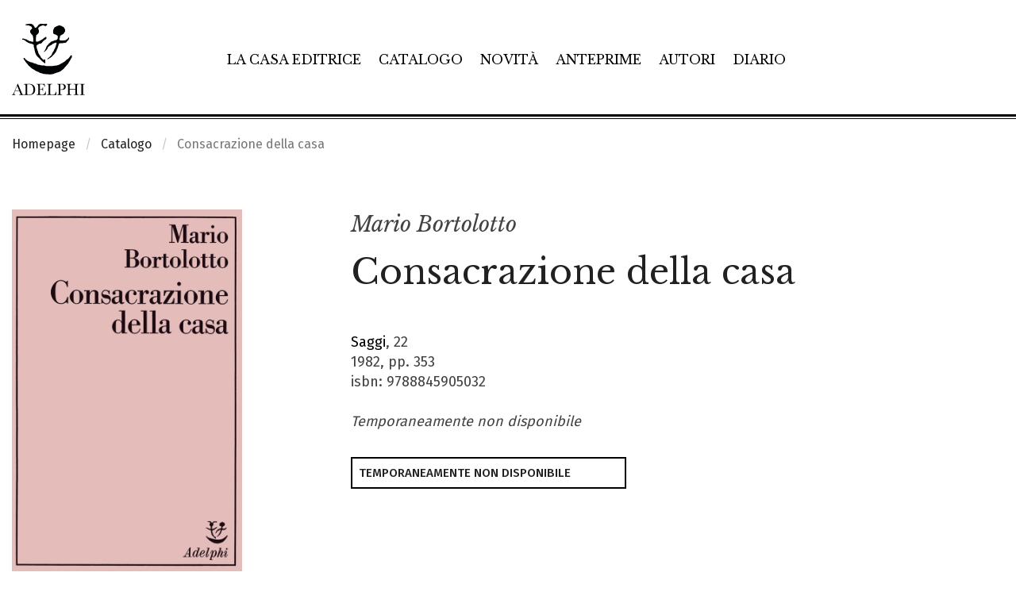

--- FILE ---
content_type: text/html; charset=UTF-8
request_url: https://www.adelphi.it/libro/9788845905032
body_size: 14162
content:
<!DOCTYPE HTML>
<html lang="it">
<!--
           .'\   /`.
         .'.-.`-'.-.`.
    ..._:   .-. .-.   :_...
  .'    '-.(o ) (o ).-'    `.
 :  _    _ _`~(_)~`_ _    _  :
:  /:   ' .-=_   _=-. `   ;\  :
:   :|-.._  '     `  _..-|:   :
 :   `:| |`:-:-.-:-:'| |:'   :
  `.   `.| | | | | | |.'   .'
    `.   `-:_| | |_:-'   .'
 v8.1  `-._   ````    _.-'
          ``-------''
-->
<head>
	<meta charset="utf-8">
	<meta http-equiv="x-ua-compatible" content="ie=edge">
	<meta name="viewport" content="width=device-width, initial-scale=1.0">
    <meta name="google-site-verification" content="4lnRSjLglAE5g1T1svSpKb7hPQnsbiKBGn_rS84fz9g" />

    <link rel="dns-prefetch" href="//cookieparty.eu">
    <link rel="dns-prefetch" href="//fonts.googleapis.com">
    <link rel="dns-prefetch" href="//cdn.frequenze.it">    

    <link rel="canonical" href="https://www.adelphi.it/libro/9788845905032" />


	<title>Consacrazione della casa - Mario Bortolotto</title>
    <!--CSS-->
    <link rel="preload" href="/assets/adelphi_it/cache/gettycms.min.merged.css?v=dedf8a0f330d0ba190c9eef719db6611" as="style">
<link rel="stylesheet" href="/assets/adelphi_it/cache/gettycms.min.merged.css?v=dedf8a0f330d0ba190c9eef719db6611">
<link rel="preload" href="https://fonts.frequenze.it/css2?family=Fira+Sans:wght@300;400;500&family=Libre+Baskerville:ital,wght@0,400;0,700;1,400&display=swap" as="style">
<link rel="stylesheet" href="https://fonts.frequenze.it/css2?family=Fira+Sans:wght@300;400;500&family=Libre+Baskerville:ital,wght@0,400;0,700;1,400&display=swap" media="all">
    <link rel="stylesheet" href="https://cdn.frequenze.it/live/fontawesome-6/css/all.min.css" media="all">
     
    <link rel="icon" href="/assets/adelphi_it/img/favicon.ico"/> 
    <link rel="icon" href="/assets/adelphi_it/img/favicon.png" type="image/png"/>
    <!-- js-->
    <link rel="preload" href="/assets/adelphi_it/cache/gettycms.min.merged.js?v=25786c83f3b033f717475c90f3326634" as="script"></script>
<script src="/assets/adelphi_it/cache/gettycms.min.merged.js?v=25786c83f3b033f717475c90f3326634"></script>
 
<!-- META -->
<meta name="title" content="Consacrazione della casa - Mario Bortolotto" />
<meta name="description" content="Questo libro è un’indagine sul teatro lirico articolata in una costellazione di undici saggi: in apertura, simbolicamente, incontriamo Wagner, nella sua opera-spartiacque, il Lohengrin, e poi, via via, Debussy, Schoenberg, Strawinsky, Strauss, Puccini, Janácek, Cajkovskij, Berg, Berlioz, analizzati ciascuno in una singola opera, mentre uno..." />
<meta property="og:site_name" content="Adelphi Edizioni" />
<meta property="og:locale" content="it_IT" />
<meta property="og:url" content="https://www.adelphi.it/libro/9788845905032" />
<meta property="og:type" content="article" />
<meta property="og:title" content="Consacrazione della casa - Mario Bortolotto" />
<meta property="og:description" content="Questo libro è un’indagine sul teatro lirico articolata in una costellazione di undici saggi: in apertura, simbolicamente, incontriamo Wagner, nella sua opera-spartiacque, il Lohengrin, e poi, via via, Debussy, Schoenberg, Strawinsky, Strauss, Puccini, Janácek, Cajkovskij, Berg, Berlioz, analizzati ciascuno in una singola opera, mentre uno..." />
<meta property="og:image" content="https://www.adelphi.it/spool/og__id81_w800__1x.jpg" />
<meta property="og:image:width" content="800" />
<meta property="og:image:height" content="1263" />
<meta name="twitter:card" content="summary_large_image" />
<meta name="twitter:title" content="Consacrazione della casa - Mario Bortolotto" />
<meta name="twitter:description" content="Questo libro è un’indagine sul teatro lirico articolata in una costellazione di undici saggi: in apertura, simbolicamente, incontriamo Wagner, nella sua opera-spartiacque, il Lohengrin, e poi, via via, Debussy, Schoenberg, Strawinsky, Strauss, Puccini, Janácek, Cajkovskij, Berg, Berlioz, analizzati ciascuno in una singola opera, mentre uno..." />
<meta name="twitter:image" content="https://www.adelphi.it/spool/og__id81_w800__1x.jpg" />

		<!-- mhzst -->
		<script>
		  var _paq = window._paq = window._paq || [];
		  _paq.push(['disableCookies']);
		  _paq.push(['trackPageView']);
		  _paq.push(['enableLinkTracking']);
		  (function() {
		    var u="https://stats.frequenze.it/analytics/";
		    _paq.push(['setTrackerUrl', u+'matomo.php']);
		    _paq.push(['setSiteId', '34623429']);
		    var d=document, g=d.createElement('script'), s=d.getElementsByTagName('script')[0];
		    g.async=true; g.src=u+'matomo.js'; s.parentNode.insertBefore(g,s);
		  })();
		</script>
		<!-- /mhzst --><!-- \being{cookieparty} -->
<link rel="stylesheet" href="https://www.cookieparty.eu/assets/css/cookieparty.min.css?v=24032519" type="text/css" />
<script type="text/javascript" src="https://www.cookieparty.eu/assets/js/cookieparty.min.js?v=24032519" cookieparty="skip"></script>
<script type="text/javascript" src="https://www.cookieparty.eu/assets/var/cookieparty.config.php?domain=adelphi.it&v=24032519" cookieparty="skip"></script>
<script type="text/javascript" cookieparty="skip">
cookieparty.config.loadscriptmode = "default";
cookieparty.init();
</script>
<!-- \end{cookieparty} -->
<script type="application/ld+json" cookieparty="skip">{
    "@context": "http://schema.org",
    "@type": "WebSite",
    "url": "https://www.adelphi.it",
    "name": "Adelphi Edizioni",
    "potentialAction": {
        "@type": "SearchAction",
        "target": "https://www.adelphi.it/catalogo/query?search%5Bq%5D={search_term_string}",
        "query-input": "required name=search_term_string"
    }
}</script>
<script type="application/ld+json" cookieparty="skip">{
    "@context": "http://schema.org",
    "@type": "Organization",
    "url": "https://www.adelphi.it/libro/9788845905032",
    "sameAs": [
        "https://www.adelphi.it",
        "https://www.instagram.com/adelphiedizioni/",
        "https://www.facebook.com/AdelphiEdizioni/",
        "https://x.com/adelphiedizioni",
        "https://www.youtube.com/user/AdelphiEdizioni"
    ],
    "address": "Via S. Giovanni sul Muro 14, 20121 Milano (MI)",
    "email": "&#119;&#101;&#98;&#109;&#97;&#115;&#116;&#101;&#114;&#64;&#97;&#100;&#101;&#108;&#112;&#104;&#105;&#46;&#105;&#116;",
    "logo": "https://www.adelphi.it/assets/adelphi_it/img/logo.png",
    "slogan": "Letteratura di ogni epoca e paese, saggi su filosofia, religione, culture dell'Asia, scienze, arti.",
    "name": "Adelphi Edizioni"
}</script>
<script type="application/ld+json" cookieparty="skip">{
    "@context": "https://schema.org",
    "@type": "WebPage",
    "url": "https://www.adelphi.it/libro/9788845905032",
    "mainEntity": {
        "@type": [
            "Book",
            "Product"
        ],
        "@id": "urn:isbn:9788845905032",
        "url": "https://www.adelphi.it/libro/9788845905032",
        "bookFormat": "https://schema.org/Paperback",
        "datePublished": "1982",
        "inLanguage": "it-IT",
        "image": "https://www.adelphi.it/spool/i__id81_mw600__1x.jpg",
        "name": "Consacrazione della casa",
        "numberOfPages": 353,
        "offers": {
            "@type": "Offer",
            "availability": "https://schema.org/OutOfStock",
            "price": "11.40",
            "priceCurrency": "EUR",
            "url": "https://www.adelphi.it/libro/9788845905032"
        },
        "publisher": {
            "@type": "Organization",
            "name": "Adelphi Edizioni"
        },
        "author": [
            {
                "@type": "Person",
                "name": "Mario Bortolotto"
            }
        ],
        "editor": [],
        "description": "Questo libro \u00e8 un\u2019indagine sul teatro lirico articolata in una costellazione di undici saggi: in apertura, simbolicamente, incontriamo Wagner, nella sua opera-spartiacque, il Lohengrin, e poi, via via, Debussy, Schoenberg, Strawinsky, Strauss, Puccini, Jan\u00e1cek, Cajkovskij, Berg, Berlioz, analizzati ciascuno in una singola opera, mentre uno...",
        "brand": "Adelphi Edizioni",
        "sku": "9788845905032",
        "mpn": "9788845905032",
        "gtin13": "9788845905032",
        "isbn": "9788845905032",
        "productID": "isbn:9788845905032"
    }
}</script>


</head>
<body id="the-body"><img src="/1x.jpg" srcset="/2x.jpg 2x" style="display:none" rel="https://github.com/andreaganduglia/dpr-detector" alt="" role="presentation"/>
<header class="debug-off">

<div id="menu-scroll-desktop" class="visibility-for-desktop">
	<nav class="nav-desktop visibility-for-desktop he_border_bottom" aria-label="Menù principale">
		<div class="grid-container">
		<div class="grid-x">
		<div class="cell small-12">
			<div class="nd_container">
				<div class="nd_logo">
					<a href="/">
						<img src="/assets/adelphi_it/img/logo.svg" class="logo" alt="Logo Adelphi Edizioni" id="l1">
					</a>
				</div>
				<div class="nd_menu">
					<ul class="he_inline" aria-label="Sezioni principali del sito">
					<li><a href="/la-casa-editrice">La casa editrice</a></li>
					<li><a href="/catalogo">Catalogo</a></li>
					<li><a href="/catalogo/novita">Novità</a></li>
					<li><a href="/catalogo/anteprime">Anteprime</a></li>
					<li><a href="/autori">Autori</a></li>
					<li><a href="/agenda/list">Diario</a></li>
					</ul>
				</div>
				<div class="nd_icons">
					<ul class="he_inline" aria-label="Funzioni relative a e-commerce e ricerca">
					<li><a href="javascript:void(0); shoppingRecapDisplay();" title="Visualizza il tuo carrello"><i class="fa-light fa-cart-shopping app-badge" data-appkey="cart-paper" data-appvalue=""></i></a></li>
					<li><a href="/profile/dashboard" title="Vai al tuo profilo"><i class="fa-light fa-user"></i></a></li>
					<li><a href="javascript:void(0);" onclick="searchGate();" title="Apri la ricerca"><i class="fa-light fa-magnifying-glass"></i></a></li>
					</ul>
				</div>
			</div>
		</div>
		</div>
		</div>
	</nav>
</div>

<div id="menu-scroll-mobile" class="visibility-for-mobile">
	<nav class="nav-mobile" aria-label="Menù principale in versione mobile">
		<div class="grid-container fluid">
			<div class="grid-x grid-margin-x small-margin-collapse">
				<div class="cell small-12">
					<div class="nm_container">
						<div class="nm_logo">
							<a href="/"><img src="/assets/adelphi_it/img/logo-mobile.svg" class="logo-mobile" alt="Logo Adelphi Edizioni" style="width: 8rem;"></a>
						</div>
						<div class="nm_icons">
							<ul class="he_inline" aria-label="Funzioni relative a e-commerce, ricerca e navigazione">
							<li><a href="/shopping/cart" title="Vai al tuo carrello"><i class="fa-light fa-cart-shopping app-badge" data-appkey="cart-paper" data-appvalue=""></i></a></li>
							<!--<li><a href="/profile/dashboard"><i class="fa-light fa-user"></i></a></li>-->
							<li><a href="javascript:void(0);" onclick="searchGateMobile();" title="Apri la ricerca"><i class="fa-light fa-magnifying-glass"></i></a></li>
							<li><a href="javascript:void(0);" onclick="GettyCMSMobileMenu.showmenu('#sidenav');" title="Mostra il menu di navigazione"><i class="fa-light fa-bars"></i></a></li>
							</ul>
						</div>
					</div>
				</div>
			</div>
		</div>
	</nav>
	<!-- menu mobile -->
	<div class="grid-x">
	<div class="small-12 cell">
		<nav id="sidenav" class="sidenav-mobile visibility-for-mobile" aria-label="Menu completo del sito"><ul><li class=""><a href="/la-casa-editrice" >La casa editrice</a></li><li class=""><a href="/catalogo" >Catalogo</a></li><li class=""><a href="/catalogo/novita" >Novità</a></li><li class=""><a href="/catalogo/anteprime" >Anteprime</a></li><li class=""><a href="/autori" >Autori</a></li><li class=""><a href="/catalogo/e-book" >E-book</a></li><li class=""><a href="/agenda/list" >Diario</a></li><li class=""><a href="/contatti" >Contatti</a></li><li><hr></li><li class="menu-li-icon"><a href="/profile/dashboard" ><i class="fal fa-user"></i><span class="hide-for-large">&nbsp;&nbsp;Il tuo profilo</span></a></li><li class=""><a href="/shopping/cart" ><i class="fal fa-shopping-cart app-badge" data-appkey="cart-paper" data-appvalue=""></i><span class="hide-for-large">&nbsp;&nbsp;Carrello</span></a></li></ul></nav>
	</div>
	</div>
	<!-- /menu mobile -->
</div>


</header>


<main id="themain">
<!-- <nav class="nav-breadcrumbs">
	<div class="grid-container">
		<div class="grid-x">
			<div class="small-12 cell">
				<ul class="breadcrumbs">
					<li><a href="/">Homepage</a></li>
					<li><a href="/catalogo/cerca">Catalogo</a></li>
					<li>Libro</li>
				</ul>
			</div>				
		</div>
	</div>		
</nav> -->


<nav class="nav-breadcrumbs" aria-label="Breadcrumbs">
	<div class="grid-container">
		<div class="grid-x">
			<div class="small-12 cell">
				<ul class="breadcrumbs">
<li class="first"><a href="/">Homepage</a></li>
<li class="second"><a href="/catalogo">Catalogo</a></li>
<li class="second">Consacrazione della casa</li>
</ul>			</div>				
		</div>
	</div>		
</nav>



<div class="grid-container" style="position:relative;">

<div class="bp-true-line grid-x grid-padding-x" >
<div class="small-12 medium-12 cell" rel="">
<div class="box box-type-html" >
	
	<div class="box-body">
		
<article class="box-book-gui-impressum">
<div class="grid-x grid-padding-x">
<div class="small-12 medium-4 large-3 cell">
<figure class="box-book-gui-impressum-cover">

<img src="/spool/coverpreview__id81_w25_q1__1x.jpg" data-src="/spool/i__id81_mw1000__1x.jpg" alt="Copertina del volume: Consacrazione della casa" class="cover cover-same-w lazy" width="100%">


</figure>
<div class="box-book-gui-impressum-actions">
<button class="bp-button bp-upclass-none"   style="" data-key="wishlist-button-147" data-value="147" data-role="wishlist-button" type="button" role="button">
<div class="bp-button-type-cart bp-button-type-cart-small bp-button-icon-dx bp-button-label-flat" aria-label="Aggiungi alla wishlist">
<i class="fa-light fa-heart" aria-hidden="true"></i>
<span class="bp-button-label">
<span class="show-for-large">Aggiungi alla wishlist</span>
<span class="show-for-medium-only" aria-hidden="true">Aggiungi alla wishlist</span>
<span class="show-for-small-only" aria-hidden="true">Aggiungi alla wishlist</span>
</span>
</div></button> <button class="bp-button bp-upclass-none" onclick="shareTrigger();"  style="" data-key="share-button-147" data-value="147" data-role="share-button" type="button" role="button">
<div class="bp-button-type-cart bp-button-type-cart-small bp-button-icon-dx bp-button-label-flat" aria-label="Condividi">
<i class="fa-light fa-share-nodes" aria-hidden="true"></i>
<span class="bp-button-label">
<span class="show-for-large">Condividi</span>
<span class="show-for-medium-only" aria-hidden="true">Condividi</span>
<span class="show-for-small-only" aria-hidden="true">Condividi</span>
</span>
</div></button>
</div>
</div>
<div class="cell small-12 medium-8 large-7 large-offset-1">
<div class="box-book-gui-impressum-head">
<h3 class="he-book-author"><a href="/catalogo/autore/173/mario-bortolotto">Mario Bortolotto</a></h3>
<div class="he-book-title">
<h1>Consacrazione della casa</h1>

</div>
<!-- <p class="he-book-shorttext">Questo libro &#232; un&#8217;indagine sul teatro lirico articolata in una costellazione di undici saggi: in apertura, simbolicamente, incontriamo Wagner, nella sua opera-spartiacque, il Lohengrin, e poi, via via, Debussy, Schoenberg, Strawinsky, Strauss, Puccini, Jan&#225;cek, Cajkovskij, Berg, Berlioz, analizzati ciascuno in una singola opera, mentre uno...</p> -->
<div class="book-impressum-data">





<a href="/catalogo/collana/7">Saggi</a>, 22<br>
1982, pp. 353<br>
isbn: 9788845905032<br>
<br>
<div class="book-impressum-price"><span class="stage">Temporaneamente non disponibile</span></div>
</div>
</div>
<div class="box-book-gui-impressum-shopline">

<button class="bp-button bp-upclass-fluid bp-upclass-bigger"   style="" data-key="" data-value="" data-role="" type="button" role="button">
<div class="bp-button-type-cart bp-button-type-cart-off bp-button-icon-dx bp-button-label-sx" aria-label="Temporaneamente non disponibile">
<i class="fa-light fa-books" aria-hidden="true"></i>
<span class="bp-button-label">
<span class="show-for-large">Temporaneamente non disponibile</span>
<span class="show-for-medium-only" aria-hidden="true">Temporaneamente non disponibile</span>
<span class="show-for-small-only" aria-hidden="true">Temporaneamente non disponibile</span>
</span>
</div></button>
</div>

</div>
</div>
</article>





<div class="share">

    <a data-fancybox data-src="#a2a_menu_container_frame" id="social_inline" style="display: none;">Inline</a>

    <div id="a2a_menu_container_frame" style="display: none; max-width: 600px; padding:10px; background: white; font-size: 13px; border-radius: 5px;">
    <p style="font-weight: 600; font-size: 1rem; text-transform: uppercase;"><span class="share_title">Condividi</span></p>
    <div id="a2a_menu_container"></div>
    </div>

    <style type="text/css">
        #a2apage_show_more_less { display: none; }
        .a2a_menu, .a2a_menu_find_container { 
            border-radius: 0 !important; width: calc(100% - 2px); 
            text-align: center;
        }
        .a2a_wide a { 
            text-align: left;
        }
        #a2a_menu_container_frame > p > span.share_title {
            font-size: 13px;
        }
    </style>                            
    <script>
    var a2a_config = a2a_config || {};
    a2a_config.onclick = 1;
    a2a_config.locale = "it";
    a2a_config.num_services = 9;
    a2a_config.icon_color = "#000";
    a2a_config.color_bg = "FFFFFF";
    a2a_config.color_main = "FFFFFF";
    a2a_config.color_border = "white";
    a2a_config.color_link_text = "00000";
    a2a_config.color_link_text_hover = "black";
    a2a_config.prioritize = ["facebook", "twitter", "whatsapp", "pinterest", "copy_link", "email"];
    a2a_config.orientation = "down";
    a2a_config.show_menu = {
        position: "relative",
        top: "0px",
        left: "0px"
    };
    </script>
    <script async src="https://proxy.frequenze.it/addtoany/menu/page.js" cookieparty="skip"></script>
</div>


	</div>
	<div class="box-foot"></div>
	<div class="box-engine"></div>
</div>
</div>
</div>
<div class="bp-true-line grid-x grid-padding-x" >
<div class="small-12 medium-12 large-3 cell small-order-2 medium-order-2 large-order-1 cell" rel="">
<div class="box box-type-html book-gui-element book-gui-topics" >
	
	<div class="box-head">
		<div class="box-head-label">
    		
    		<span>TEMI</span>
		</div>
		
	</div>
	
	<div class="box-body">
		
<ul class="book-gui-data">
<li><a href="/catalogo/tema/43"><i class="fa-regular fa-chevron-right"></i> &nbsp; Musica</a></li>
</ul>

	</div>
	<div class="box-foot"></div>
	<div class="box-engine"></div>
</div>
</div>
<div class="small-12 medium-12 large-8 large-offset-1 cell small-order-1 medium-order-1 large-order-2 cell" rel="">
<div class="box box-type-html book-gui-element book-gui-abstract" >
	
	<div class="box-head">
		<div class="box-head-label">
    		
    		<span>SINOSSI</span>
		</div>
		
	</div>
	
	<div class="box-body">
		
<p> Questo libro &#232; un&#8217;indagine sul teatro lirico articolata in una costellazione di undici saggi: in apertura, simbolicamente, incontriamo Wagner, nella sua opera-spartiacque, il <i>Lohengrin</i>, e poi, via via, Debussy, Schoenberg, Strawinsky, Strauss, Puccini, Jan&#225;cek, Cajkovskij, Berg, Berlioz, analizzati ciascuno in una singola opera, mentre uno scintillante <i>a parte</i> &#232; dedicato alle vicende dell&#8217;operetta. Questi saggi non comunicano certo fra loro come altrettante tappe di lineare decorso storico. Ma, risuonando l&#8217;uno con l&#8217;altro, essi rimandano a una &#171;filosofia della musica moderna&#187; ben decisa a sfuggire alle roventi tenaglie della dialettica adorniana, pur nell&#8217;omaggio al maestro ineguagliato del pensiero musicale. Nella visione di Bortolotto, il dramma musicale moderno, irrevocabilmente annunciato dal cigno di <i>Lohengrin</i>, si dispiega s&#236; in un ventaglio di forme spesso incompatibili, ma ogni volta accenna a un&#8217;origine comune: la <i>Romantik</i> tedesca, qui intesa come il luogo geometrico della musica stessa nella sua improbabile, effimera e sublime epifania occidentale. Ed &#232; questo il luogo che non pu&#242; (n&#233; vuole) raggiungere il melodramma italiano, cui viene qui magistralmente sottratto Puccini, in quanto gi&#224; contagiato, nelle sottigliezze e nelle malie della sua orchestra, dall&#8217;<i>animico</i>. &#200; la <i>Seele</i>, infatti, l&#8217;anima romantica, la psiche dilagante nel cromatismo il presupposto non solo della pi&#249; rigorosa ricerca sul linguaggio (come si dimostra da Schubert a Webern), ma di una torsione definitiva della musica verso una sacra penombra che il melodramma, chiuso nella rappresentazione canonica degli affetti, non poteva conoscere. Gi&#224; in <i>Fase seconda</i> Bortolotto aveva tracciato una linea della &#171;nuova musica&#187; che, ancora una volta in contrasto con Adorno, partiva da Debussy per giungere a Stockhausen e alla scuola americana. In questo libro si torna invece, da una parte, alle radici del &#171;moderno&#187;, &#8211; e dall&#8217;altra si affronta il rapporto della musica con ci&#242; che la contamina, quale un fantomatico &#171;altro da s&#233;&#187;: l&#8217;azione teatrale. E qui i percorsi si sovrappongono in tropicale rigoglio. Qui, con l&#8217;implacabile <i>machete</i> di un&#8217;analisi che ogni volta nasce dalle cellule musicali, Bortolotto si apre una &#171;via regale&#187; che ci impone di guardare a tutta la musica moderna in una prospettiva radicalmente mutata. Non poche saranno le sorprese: due compositori apparentemente agli antipodi, come Strauss e Strawinsky, svelano occulte affinit&#224; nella pratica del &#171;metacomporre&#187;; Cajkovskij e Puccini vengono rivendicati, contro le stolte condanne della loro eccessiva piacevolezza; Berlioz appare come primo messaggero delle veggenze e delle fragilit&#224; dell&#8217;avanguardia; in Jan&#225;cek si ravvisa l&#8217;opera nefasta dei Buoni Sentimenti nel tessuto musicale; e su tutto si libra il fantasma di <i>Lulu</i>, labile e perfetto compimento di un&#8217;impossibilit&#224;: un&#8217;opera moderna.<br> </p>

	</div>
	<div class="box-foot"></div>
	<div class="box-engine"></div>
</div>
</div>
</div>
<div class="bp-true-line grid-x grid-padding-x" data-equalizer="1e1414e4-35fe-4aa4-8d78-d13b06d362de" >
<div class="small-12 medium-12 cell" rel="1e1414e4-35fe-4aa4-8d78-d13b06d362de">
<div class="box box-type-grid box-mobile-no-margin" data-equalizer-watch="1e1414e4-35fe-4aa4-8d78-d13b06d362de" data-equalize-on-stack="false">
	
	<div class="box-head">
		<div class="box-head-label">
    		
    		<span>Volumi dello stesso autore</span>
		</div>
		<div class="box-head-action"><div class="box-head-action-link"><a href="/catalogo/autore/173">Vedi tutti&nbsp;&nbsp;<i class="fal fa-arrow-right"></i></a></div>

</div>
	</div>
	
	<div class="box-body">
		<div class="box-grid">
	
	
	
	
	<div class="box-grid-body">
<div class="grid-x grid-padding-x small-up-1 medium-up-1 large-up-1" >
<div class="cell" rel="12">
<div class="box box-type-book-line box-grid-item box-grid-item-firstline" >
	
	<div class="box-body">
		<article class="box-book-line">
	<div class="box-book-line-container">
		<div class="box-book-line-row box-book-line-figure">
			<div class="box-book-line-row box-book-line-content">
				<div class="box-book-line-svg">
					<div class="grid-x grid-padding-x">
						<div class="small-12 medium-3 large-2 cell">
							<figure style="background-color: #bce0d666;">
								<a href="/libro/9788845932465">
									<!-- /spool/coverpreview__id7548_w25_q1__1x.jpg -->
									<img src="/spool/i__id7548_mw300_q1__1x.jpg" data-src="/spool/i__id7548_mw300__1x.jpg" alt="Copertina del volume: Il viandante musicale" class="cover cover-same-w lazy" style="width: auto">
								</a>
							</figure>
						</div>
						<div class="auto cell">
							<div class="box-book-line-text">
								<div class="box-book-line-title">
									<div class="book-author he-book-author">Mario Bortolotto</div>
									<h1 class="book-title he-book-title"><a href="/libro/9788845932465" class="lst">Il viandante musicale</a></h1>
								</div>	
								<div class="box-book-line-abstract he-book-short-text show-for-medium">
									
									<em>Un viaggio attraverso la musica, dai romantici a oggi, in una nuova, indispensabile raccolta di saggi, articoli e interviste.</em>
									
									
								</div>
								<div class="box-book-line-info">
								<div class="show-for-medium">
								
								Cura editoriale di Jacopo Pellegrini e Roberto Colajanni
								</div>
								<div class="box-book-line-info-mobile show-for-small-only">
								Saggi. Nuova serie, 80<br>
								2018 / pp. 517 / <span class="price"><span class="price-strike">&euro; 32,00</span>&nbsp;&nbsp;<span class="sale">&euro; 30,40</span></span>

								
									<button class="bp-button bp-upclass-none" style="" onclick="add2cart(this, 7206);">
										<div class="bp-button-type-cart bp-button-type-cart-small bp-button-icon-dx bp-button-label-flat" aria-label="Aggiungi al carrello">
										<i class="fa-light fa-cart-plus" aria-hidden="true"></i>
										<span class="bp-button-label">
											
											<span class="show-for-large">Aggiungi al carrello</span>
											<span class="show-for-medium-only" aria-hidden="true">Aggiungi al carrello</span>
											<span class="show-for-small-only" aria-hidden="true">Aggiungi al carrello</span>
											
											
										</span>
										</div>
									</button>
								

								</div>
								</div>									
							</div>
						</div>
						<div class="show-for-large medium-4 large-3 cell">
							<div class="box-book-line-sideinfo-current-edition">
							Saggi. Nuova serie, 80<br>
							2018 / pp. 517 / <span class="price"><span class="price-strike">&euro; 32,00</span>&nbsp;&nbsp;<span class="sale">&euro; 30,40</span></span>

							
								<button class="bp-button bp-upclass-full" style="" onclick="add2cart(this, 7206);">
									<div class="bp-button-type-cart bp-button-type-cart-negative bp-button-icon-dx bp-button-label-sx">
									<i class="fa-light fa-cart-plus" aria-hidden="true"></i>
									<span class="bp-button-label">
										
										<span class="show-for-large">Aggiungi al carrello</span>
										<span class="show-for-medium-only" aria-hidden="true">Aggiungi al carrello</span>
										<span class="show-for-small-only" aria-hidden="true">Aggiungi al carrello</span>
										
										
									</span>
									</div>
								</button>
							

							</div>

							
							<div class="box-book-line-sideinfo">
								<div class="box-book-line-sideinfo-title">Altre edizioni</div>
								<ul class="box-book-line-sideinfo-editions">
									
										<li>
											<strong><a href="/libro/9788845980183" title="Vai alla scheda volume 9788845932465">Adelphi eBook</a></strong><br>
											2018 / pp. 517 / <span class="price">&euro; 14,99</span>
										</li>
										
										
										
										
																																				
								</ul>
							</div>
														
						</div>						
					</div>	
				</div>
			</div>	
		</div>	
	</div>		
</article>
	</div>
	<div class="box-foot"></div>
	<div class="box-engine"></div>
</div>
</div>
<div class="cell" rel="12">
<div class="box box-type-book-line box-grid-item" >
	
	<div class="box-body">
		<article class="box-book-line">
	<div class="box-book-line-container">
		<div class="box-book-line-row box-book-line-figure">
			<div class="box-book-line-row box-book-line-content">
				<div class="box-book-line-svg">
					<div class="grid-x grid-padding-x">
						<div class="small-12 medium-3 large-2 cell">
							<figure style="background-color: #63668566;">
								<a href="/libro/9788845927782">
									<!-- /spool/coverpreview__id3102_w25_q1__1x.jpg -->
									<img src="/spool/i__id3102_mw300_q1__1x.jpg" data-src="/spool/i__id3102_mw300__1x.jpg" alt="Copertina del volume: Fogli multicolori" class="cover cover-same-w lazy" style="width: auto">
								</a>
							</figure>
						</div>
						<div class="auto cell">
							<div class="box-book-line-text">
								<div class="box-book-line-title">
									<div class="book-author he-book-author">Mario Bortolotto</div>
									<h1 class="book-title he-book-title"><a href="/libro/9788845927782" class="lst">Fogli multicolori</a></h1>
								</div>	
								<div class="box-book-line-abstract he-book-short-text show-for-medium">
									
									
									<span class="short_abstract">Nuovo invito a un attraversamento della musica per aspera ad astra, Fogli multicolori raccoglie una vasta scelta degli articoli che nel corso di questi ultimi anni sono andati depositandosi sulle pagine di un quotidiano. Schoenberg, Strauss, Schumann, Stockhausen, Mahler, Debussy, Monteverdi, Strawinsky, Bart&oacute;k, Jan&aacute;&#269;ek, Ives, Ligeti: sono...</span>
									
								</div>
								<div class="box-book-line-info">
								<div class="show-for-medium">
								
								
								</div>
								<div class="box-book-line-info-mobile show-for-small-only">
								Saggi. Nuova serie, 69<br>
								2013 / pp. 377 / <span class="price"><span class="price-strike">&euro; 30,00</span>&nbsp;&nbsp;<span class="sale">&euro; 28,50</span></span>

								
									<button class="bp-button bp-upclass-none" style="" onclick="add2cart(this, 6057);">
										<div class="bp-button-type-cart bp-button-type-cart-small bp-button-icon-dx bp-button-label-flat" aria-label="Aggiungi al carrello">
										<i class="fa-light fa-cart-plus" aria-hidden="true"></i>
										<span class="bp-button-label">
											
											<span class="show-for-large">Aggiungi al carrello</span>
											<span class="show-for-medium-only" aria-hidden="true">Aggiungi al carrello</span>
											<span class="show-for-small-only" aria-hidden="true">Aggiungi al carrello</span>
											
											
										</span>
										</div>
									</button>
								

								</div>
								</div>									
							</div>
						</div>
						<div class="show-for-large medium-4 large-3 cell">
							<div class="box-book-line-sideinfo-current-edition">
							Saggi. Nuova serie, 69<br>
							2013 / pp. 377 / <span class="price"><span class="price-strike">&euro; 30,00</span>&nbsp;&nbsp;<span class="sale">&euro; 28,50</span></span>

							
								<button class="bp-button bp-upclass-full" style="" onclick="add2cart(this, 6057);">
									<div class="bp-button-type-cart bp-button-type-cart-negative bp-button-icon-dx bp-button-label-sx">
									<i class="fa-light fa-cart-plus" aria-hidden="true"></i>
									<span class="bp-button-label">
										
										<span class="show-for-large">Aggiungi al carrello</span>
										<span class="show-for-medium-only" aria-hidden="true">Aggiungi al carrello</span>
										<span class="show-for-small-only" aria-hidden="true">Aggiungi al carrello</span>
										
										
									</span>
									</div>
								</button>
							

							</div>

							
							<div class="box-book-line-sideinfo">
								<div class="box-book-line-sideinfo-title">Altre edizioni</div>
								<ul class="box-book-line-sideinfo-editions">
									
										<li>
											<strong><a href="/libro/9788845984167" title="Vai alla scheda volume 9788845927782">Adelphi eBook</a></strong><br>
											2021 / pp. 377 / <span class="price">&euro; 14,99</span>
										</li>
										
										
										
										
																																				
								</ul>
							</div>
														
						</div>						
					</div>	
				</div>
			</div>	
		</div>	
	</div>		
</article>
	</div>
	<div class="box-foot"></div>
	<div class="box-engine"></div>
</div>
</div>
<div class="cell" rel="12">
<div class="box box-type-book-line box-grid-item" >
	
	<div class="box-body">
		<article class="box-book-line">
	<div class="box-book-line-container">
		<div class="box-book-line-row box-book-line-figure">
			<div class="box-book-line-row box-book-line-content">
				<div class="box-book-line-svg">
					<div class="grid-x grid-padding-x">
						<div class="small-12 medium-3 large-2 cell">
							<figure style="background-color: #8b0f4d66;">
								<a href="/libro/9788845924972">
									<!-- /spool/coverpreview__id1980_w25_q1__1x.jpg -->
									<img src="/spool/i__id1980_mw300_q1__1x.jpg" data-src="/spool/i__id1980_mw300__1x.jpg" alt="Copertina del volume: Corrispondenze" class="cover cover-same-w lazy" style="width: auto">
								</a>
							</figure>
						</div>
						<div class="auto cell">
							<div class="box-book-line-text">
								<div class="box-book-line-title">
									<div class="book-author he-book-author">Mario Bortolotto</div>
									<h1 class="book-title he-book-title"><a href="/libro/9788845924972" class="lst">Corrispondenze</a></h1>
								</div>	
								<div class="box-book-line-abstract he-book-short-text show-for-medium">
									
									
									<span class="short_abstract">Un Mozart assai meno apollineo di come viene solitamente dipinto, un Mendelssohn tragico e moderno e un Verdi anziano, saturo di vitalit&agrave; e contraddizioni; una lettera al &laquo;cavaliere Gluck&raquo;, l&#146;intervista che Brahms decise di rilasciare in esclusiva ai posteri e le feroci critiche di Hindemith e Strawinsky allo &laquo;spaventoso gigante&raquo;...</span>
									
								</div>
								<div class="box-book-line-info">
								<div class="show-for-medium">
								
								
								</div>
								<div class="box-book-line-info-mobile show-for-small-only">
								Saggi. Nuova serie, 65<br>
								2010 / pp. 511 / <span class="price"><span class="price-strike">&euro; 36,00</span>&nbsp;&nbsp;<span class="sale">&euro; 34,20</span></span>

								
									<button class="bp-button bp-upclass-none" style="" onclick="add2cart(this, 5080);">
										<div class="bp-button-type-cart bp-button-type-cart-small bp-button-icon-dx bp-button-label-flat" aria-label="Aggiungi al carrello">
										<i class="fa-light fa-cart-plus" aria-hidden="true"></i>
										<span class="bp-button-label">
											
											<span class="show-for-large">Aggiungi al carrello</span>
											<span class="show-for-medium-only" aria-hidden="true">Aggiungi al carrello</span>
											<span class="show-for-small-only" aria-hidden="true">Aggiungi al carrello</span>
											
											
										</span>
										</div>
									</button>
								

								</div>
								</div>									
							</div>
						</div>
						<div class="show-for-large medium-4 large-3 cell">
							<div class="box-book-line-sideinfo-current-edition">
							Saggi. Nuova serie, 65<br>
							2010 / pp. 511 / <span class="price"><span class="price-strike">&euro; 36,00</span>&nbsp;&nbsp;<span class="sale">&euro; 34,20</span></span>

							
								<button class="bp-button bp-upclass-full" style="" onclick="add2cart(this, 5080);">
									<div class="bp-button-type-cart bp-button-type-cart-negative bp-button-icon-dx bp-button-label-sx">
									<i class="fa-light fa-cart-plus" aria-hidden="true"></i>
									<span class="bp-button-label">
										
										<span class="show-for-large">Aggiungi al carrello</span>
										<span class="show-for-medium-only" aria-hidden="true">Aggiungi al carrello</span>
										<span class="show-for-small-only" aria-hidden="true">Aggiungi al carrello</span>
										
										
									</span>
									</div>
								</button>
							

							</div>

							
							<div class="box-book-line-sideinfo">
								<div class="box-book-line-sideinfo-title">Altre edizioni</div>
								<ul class="box-book-line-sideinfo-editions">
									
										<li>
											<strong><a href="/libro/9788845987519" title="Vai alla scheda volume 9788845924972">Adelphi eBook</a></strong><br>
											2024 / pp. 511 / <span class="price">&euro; 18,99</span>
										</li>
										
										
										
										
																																				
								</ul>
							</div>
														
						</div>						
					</div>	
				</div>
			</div>	
		</div>	
	</div>		
</article>
	</div>
	<div class="box-foot"></div>
	<div class="box-engine"></div>
</div>
</div>
<div class="cell" rel="12">
<div class="box box-type-book-line box-grid-item box-grid-item-lastline" >
	
	<div class="box-body">
		<article class="box-book-line">
	<div class="box-book-line-container">
		<div class="box-book-line-row box-book-line-figure">
			<div class="box-book-line-row box-book-line-content">
				<div class="box-book-line-svg">
					<div class="grid-x grid-padding-x">
						<div class="small-12 medium-3 large-2 cell">
							<figure style="background-color: #b4a0c366;">
								<a href="/libro/9788845922893">
									<!-- /spool/coverpreview__id1493_w25_q1__1x.jpg -->
									<img src="/spool/i__id1493_mw300_q1__1x.jpg" data-src="/spool/i__id1493_mw300__1x.jpg" alt="Copertina del volume: Fase seconda" class="cover cover-same-w lazy" style="width: auto">
								</a>
							</figure>
						</div>
						<div class="auto cell">
							<div class="box-book-line-text">
								<div class="box-book-line-title">
									<div class="book-author he-book-author">Mario Bortolotto</div>
									<h1 class="book-title he-book-title"><a href="/libro/9788845922893" class="lst">Fase seconda</a></h1>
								</div>	
								<div class="box-book-line-abstract he-book-short-text show-for-medium">
									
									
									<span class="short_abstract">Ci fu un&#146;epoca &#150; una breve epoca, dal 1946 al 1964 se si prendono come estremi la Sonatine di Boulez e Momente di Stockhausen &#150; in cui il cielo della musica fu attraversato da una meteora detta nuova musica. Era un modo di comporre che dichiarava di porsi oltre Webern, quindi di l&agrave; dal punto pi&ugrave; arrischiato che la musica aveva...</span>
									
								</div>
								<div class="box-book-line-info">
								<div class="show-for-medium">
								
								
								</div>
								<div class="box-book-line-info-mobile show-for-small-only">
								Saggi. Nuova serie, 58<br>
								2008 / pp. 382 / <span class="price"><span class="price-strike">&euro; 38,00</span>&nbsp;&nbsp;<span class="sale">&euro; 36,10</span></span>

								
									<button class="bp-button bp-upclass-none" style="" onclick="add2cart(this, 4134);">
										<div class="bp-button-type-cart bp-button-type-cart-small bp-button-icon-dx bp-button-label-flat" aria-label="Aggiungi al carrello">
										<i class="fa-light fa-cart-plus" aria-hidden="true"></i>
										<span class="bp-button-label">
											
											<span class="show-for-large">Aggiungi al carrello</span>
											<span class="show-for-medium-only" aria-hidden="true">Aggiungi al carrello</span>
											<span class="show-for-small-only" aria-hidden="true">Aggiungi al carrello</span>
											
											
										</span>
										</div>
									</button>
								

								</div>
								</div>									
							</div>
						</div>
						<div class="show-for-large medium-4 large-3 cell">
							<div class="box-book-line-sideinfo-current-edition">
							Saggi. Nuova serie, 58<br>
							2008 / pp. 382 / <span class="price"><span class="price-strike">&euro; 38,00</span>&nbsp;&nbsp;<span class="sale">&euro; 36,10</span></span>

							
								<button class="bp-button bp-upclass-full" style="" onclick="add2cart(this, 4134);">
									<div class="bp-button-type-cart bp-button-type-cart-negative bp-button-icon-dx bp-button-label-sx">
									<i class="fa-light fa-cart-plus" aria-hidden="true"></i>
									<span class="bp-button-label">
										
										<span class="show-for-large">Aggiungi al carrello</span>
										<span class="show-for-medium-only" aria-hidden="true">Aggiungi al carrello</span>
										<span class="show-for-small-only" aria-hidden="true">Aggiungi al carrello</span>
										
										
									</span>
									</div>
								</button>
							

							</div>

														
						</div>						
					</div>	
				</div>
			</div>	
		</div>	
	</div>		
</article>
	</div>
	<div class="box-foot"></div>
	<div class="box-engine"></div>
</div>
</div>
</div></div>
	
</div>
	</div>
	<div class="box-foot"></div>
	<div class="box-engine"></div>
</div>
</div>
</div>
<div class="bp-true-line grid-x grid-padding-x" data-equalizer="6bd9d323-c64d-4ab3-8f1d-a8310479f56b" >
<div class="small-12 medium-12 cell" rel="6bd9d323-c64d-4ab3-8f1d-a8310479f56b">
<div class="box box-type-html box-mobile-no-margin" data-equalizer-watch="6bd9d323-c64d-4ab3-8f1d-a8310479f56b" data-equalize-on-stack="false">
	
	<div class="box-head">
		<div class="box-head-label">
    		
    		<span>Ti potrebbe interessare</span>
		</div>
		
	</div>
	
	<div class="box-body">
		
<div class="hgrid"><div class="hgrid-line hgrid-line-3">
    <div class="hgrid-group">
        <div class="hgrid-item thebox-id-2236" style="" data-nosnippet><a href="/libro/9788845940613" >
<article class="hgrid-split">

<div class="hgrid-item-head">
<img data-original="/spool/i__id15196_mw624__1x.jpg" class="lazy img-responsive" src="/spool/i__id15196_mw624_q90__1x.jpg" style="display: block;" alt="">
</div>


<div class="hgrid-item-body" style="color: #ffffff; background-color: #1d4ba9;">
<div class="hgrid-item-body-author">Emanuel Schikaneder</div>
<div class="hgrid-item-body-title"style="font-size: 1.5438em; text-transform: uppercase;">Il flauto magico</div>
<div class="hgrid-item-body-abstract"style="font-size: 1em;">&#171;Il flauto magico &#232; una favola per bambini, e una parabola destinata alle creature
angeliche, che attraversano l&#8217;oscurit&#224; e la luce tenendo nella mano un ramo di palma&#187; (Pietro Citati).</div>
</div>

</article>

</a></div>

<div class="hgrid-item thebox-id-2152" style="" data-nosnippet><a href="/libro/9788845939914" >
<article class="hgrid-split">

<div class="hgrid-item-head">
<img data-original="/spool/i__id14762_mw624__1x.jpg" class="lazy img-responsive" src="/spool/i__id14762_mw624_q90__1x.jpg" style="display: block;" alt="">
</div>


<div class="hgrid-item-body" style="color: #000000; background-color: #ffdb60;">
<div class="hgrid-item-body-author">Nicolas Slonimsky</div>
<div class="hgrid-item-body-title"style="font-size: 1.5438em; text-transform: uppercase;">Invettive musicali</div>
<div class="hgrid-item-body-abstract">«Un ingegno folgorante ... Straordinario. Un vero personaggio»<br>(Frank Zappa).</div>
</div>

</article>

</a></div>

<div class="hgrid-item thebox-id-1944" style="" data-nosnippet><a href="/libro/9788845938450" >
<article class="hgrid-split">

<div class="hgrid-item-head">
<img data-original="/spool/i__id13453_mw624__1x.jpg" class="lazy img-responsive" src="/spool/i__id13453_mw624_q90__1x.jpg" style="display: block;" alt="">
</div>


<div class="hgrid-item-body" style="color: #000000; background-color: #e38828;">
<div class="hgrid-item-body-author">Igor&#8217; Stravinskij, Robert Craft</div>
<div class="hgrid-item-body-title">Ricordi e commenti</div>
<div class="hgrid-item-body-abstract">Vita, incontri, pensieri del grande <em>sorcier</em> del Novecento musicale.</div>
</div>

</article>

</a></div>

    </div>
</div>
<div class="hgrid-line hgrid-line-3">
    <div class="hgrid-group">
        <div class="hgrid-item" style="" data-nosnippet><a href="/libro/9788845936180" >
<article class="hgrid-split">

<div class="hgrid-item-head">
<img data-original="/spool/i__id10307_mw624__1x.jpg" class="lazy img-responsive" src="/spool/i__id10307_mw624_q90__1x.jpg" style="display: block;" alt="">
</div>


<div class="hgrid-item-body" style="color: #000000; background-color: #f2e1f2;">
<div class="hgrid-item-body-author">Ramón Andrés</div>
<div class="hgrid-item-body-title"style="font-size: 1.3224em; text-transform: uppercase;">Il mondo nell'orecchio</div>
<div class="hgrid-item-body-abstract"style="font-size: 1.125em;">La musica come intermediaria celeste, abissale «frammento delle nostre origini», motore armonico della convivenza, voce che «placa e compone la tempesta cosmica».</div>
</div>

</article>

</a></div>

<div class="hgrid-item" style="" data-nosnippet><a href="/libro/9788845935107" >
<article class="hgrid-split">

<div class="hgrid-item-head">
<img data-original="/spool/i__id9807_mw624__1x.jpg" class="lazy img-responsive" src="/spool/i__id9807_mw624_q90__1x.jpg" style="display: block;" alt="">
</div>


<div class="hgrid-item-body" style="color: #ffffff; background-color: #e4001a;">
<div class="hgrid-item-body-author">Jorge Luis Borges</div>
<div class="hgrid-item-body-title">Per le sei corde</div>
<div class="hgrid-item-body-abstract"><em>Cuchilleros </em>dall’«imperterrito coraggio», votati alla «danza del coltello»: la milonga secondo Borges.</div>
</div>

</article>

</a></div>

<div class="hgrid-item" style="" data-nosnippet><a href="/libro/9788845932816" >
<article class="hgrid-split">

<div class="hgrid-item-head">
<img data-original="/spool/i__id8475_mw624__1x.jpg" class="lazy img-responsive" src="/spool/i__id8475_mw624_q90__1x.jpg" style="display: block;" alt="">
</div>


<div class="hgrid-item-body" style="color: #ffffff; background-color: #e2000d;">
<div class="hgrid-item-body-author"style="color:#000;">Jorge Luis Borges</div>
<div class="hgrid-item-body-title"style="font-size: 1.5438em; text-transform: uppercase;">Il tango</div>
<div class="hgrid-item-body-abstract"style="color:#000;">«Tango: / nella cadenza della tua musica quieta / palpo la durezza viva del sobborgo / come attraverso una guaina di seta la lama del pugnale» (F. Silva Valdés).</div>
</div>

</article>

</a></div>

    </div>
</div>
<div class="hgrid-line hgrid-line-3">
    <div class="hgrid-group">
        <div class="hgrid-item" style="" data-nosnippet><a href="/libro/9788845932465" >
<article class="hgrid-split">

<div class="hgrid-item-head">
<img data-original="/spool/i__id8078_mw624__1x.jpg" class="lazy img-responsive" src="/spool/i__id8078_mw624_q90__1x.jpg" style="display: block;" alt="">
</div>


<div class="hgrid-item-body" style="color: #000000; background-color: #aee0d2;">
<div class="hgrid-item-body-author">Mario Bortolotto</div>
<div class="hgrid-item-body-title"style="font-size: 1.5438em; text-transform: uppercase;">Il viandante musicale</div>
<div class="hgrid-item-body-abstract">Un viaggio attraverso la musica, dai romantici a oggi, in una nuova, indispensabile raccolta di saggi, articoli e interviste.</div>
</div>

</article>

</a></div>

<div class="hgrid-item" style="" data-nosnippet><a href="/libro/9788845928604" >
<article class="hgrid-split">

<div class="hgrid-item-head">
<img data-original="/spool/i__id4296_mw624__1x.jpg" class="lazy img-responsive" src="/spool/i__id4296_mw624_q90__1x.jpg" style="display: block;" alt="">
</div>


<div class="hgrid-item-body" style="color: #000000; background-color: #eb9731;">
<div class="hgrid-item-body-author">Alfred Brendel</div>
<div class="hgrid-item-body-title">Abbecedario di un pianista</div>
<div class="hgrid-item-body-abstract">Un libro di lettura per gli amanti del pianoforte</div>
</div>

</article>

</a></div>

<div class="hgrid-item" style="" data-nosnippet><a href="/libro/9788845927607" >
<article class="hgrid-split">

<div class="hgrid-item-head">
<img data-original="/spool/i__id4536_mw624__1x.jpg" class="lazy img-responsive" src="/spool/i__id4536_mw624_q90__1x.jpg" style="display: block;" alt="">
</div>


<div class="hgrid-item-body" style="color: #000000; background-color: #fefff8;">
<div class="hgrid-item-body-author">Morton Feldman</div>
<div class="hgrid-item-body-title">Pensieri verticali</div>
<div class="hgrid-item-body-abstract">2013, pp. 305, SALEPRICE</div>
</div>

</article>

</a></div>

    </div>
</div></div>

	</div>
	<div class="box-foot"></div>
	<div class="box-engine"></div>
</div>
</div>
</div>
<div class="bp-true-line grid-x grid-padding-x" data-equalizer="60ca7a88-47b5-4ac8-b3d1-c896ffb8400e" >
<div class="small-12 medium-12 cell" rel="60ca7a88-47b5-4ac8-b3d1-c896ffb8400e">
<div class="box box-type-html box-mobile-no-margin" data-equalizer-watch="60ca7a88-47b5-4ac8-b3d1-c896ffb8400e" data-equalize-on-stack="false">
	
	<div class="box-head">
		<div class="box-head-label">
    		
    		<span>Dalla stessa collana</span>
		</div>
		
	</div>
	
	<div class="box-body">
		
<div class="hgrid"></div>

	</div>
	<div class="box-foot"></div>
	<div class="box-engine"></div>
</div>
</div>
</div></div>

<div id="shopping-recap" style="display:none"></div>
</main>
<footer>
	<div class="footer">
		<div class="grid-container">
			<div class="grid-x">
				<div class="small-12 cell">
					<div class="footer_logo">
						<img src="/assets/adelphi_it/img/logo_footer.svg" alt="Logo Adelphi Edizioni">
					</div>
				</div>
			</div>
		</div>
		<div class="grid-container">
			<div class="grid-x grid-padding-x grid-padding-y quicklink">
				<div class="small-12 medium-6 large-3 cell">	 
					<p>  
					Via S. Giovanni sul Muro, 14<br>
					20121 - Milano<br>
					Tel. +39 02.725731 (r.a.)<br>
					Fax +39 02.89010337<br>
					E-mail: <a href="mailto:&#105;&#110;&#102;&#111;&#64;&#97;&#100;&#101;&#108;&#112;&#104;&#105;&#46;&#105;&#116;">&#105;&#110;&#102;&#111;&#64;&#97;&#100;&#101;&#108;&#112;&#104;&#105;&#46;&#105;&#116;</a><br>
					P.IVA 00882030158
					</p>
									</div>
				<div class="small-12 medium-6 large-2 cell footer-cols2">	
					<div class="footer_title">Seguici</div>
					<button class="bp-button bp-upclass-none" onclick="window.location = 'https://www.instagram.com/adelphiedizioni/?hl=it';"  style="" data-key="" data-value="" data-role="" type="button" role="button">
<div class="bp-button-type-cart bp-button-type-cart-negative bp-button-icon-center bp-button-label-flat" aria-label="Seguici su Instagram">
<i class="fa-brands fa-instagram" aria-hidden="true"></i>
<span class="bp-button-label">
<span class="show-for-large">Seguici su Instagram</span>
<span class="show-for-medium-only" aria-hidden="true">Seguici su Instagram</span>
<span class="show-for-small-only" aria-hidden="true">Seguici su Instagram</span>
</span>
</div></button>&nbsp;<button class="bp-button bp-upclass-none" onclick="window.location = 'https://www.facebook.com/AdelphiEdizioni/';"  style="" data-key="" data-value="" data-role="" type="button" role="button">
<div class="bp-button-type-cart bp-button-type-cart-negative bp-button-icon-center bp-button-label-flat" aria-label="Seguici su Facebook">
<i class="fa-brands fa-facebook-square" aria-hidden="true"></i>
<span class="bp-button-label">
<span class="show-for-large">Seguici su Facebook</span>
<span class="show-for-medium-only" aria-hidden="true">Seguici su Facebook</span>
<span class="show-for-small-only" aria-hidden="true">Seguici su Facebook</span>
</span>
</div></button>&nbsp;<button class="bp-button bp-upclass-none" onclick="window.location = 'https://twitter.com/adelphiedizioni';"  style="" data-key="" data-value="" data-role="" type="button" role="button">
<div class="bp-button-type-cart bp-button-type-cart-negative bp-button-icon-center bp-button-label-flat" aria-label="Seguici su X">
<i class="fa-brands fa-x-twitter" aria-hidden="true"></i>
<span class="bp-button-label">
<span class="show-for-large">Seguici su X</span>
<span class="show-for-medium-only" aria-hidden="true">Seguici su X</span>
<span class="show-for-small-only" aria-hidden="true">Seguici su X</span>
</span>
</div></button>&nbsp;<button class="bp-button bp-upclass-none" onclick="window.location = 'https://www.youtube.com/user/AdelphiEdizioni';"  style="" data-key="" data-value="" data-role="" type="button" role="button">
<div class="bp-button-type-cart bp-button-type-cart-negative bp-button-icon-center bp-button-label-flat" aria-label="Seguici su Youtube">
<i class="fa-brands fa-square-youtube" aria-hidden="true"></i>
<span class="bp-button-label">
<span class="show-for-large">Seguici su Youtube</span>
<span class="show-for-medium-only" aria-hidden="true">Seguici su Youtube</span>
<span class="show-for-small-only" aria-hidden="true">Seguici su Youtube</span>
</span>
</div></button>				</div>
				<div class="show-for- medium show-for-large medium-4 large-2 cell">	
					<div class="footer_title">La casa editrice</div>
					<ul class="footer_link">
						<li><a href="/la-casa-editrice">Chi siamo</a></li>
						<li><a href="/catalogo">Catalogo</a></li>
						<li><a href="/catalogo/novita">Novità</a></li>
						<li><a href="/catalogo/anteprime">Anteprime</a></li>
						<li><a href="/autori">Autori</a></li>
						<li><a href="/agenda/list">Diario</a></li>
					</ul>
				</div>	
				<div class="show-for- medium show-for-large hide-for-small medium-4 large-2 cell">	
					<div class="footer_title">Acquisti</div>
					<ul class="footer_link">
						<li><a href="/profile/login">Login / Registrati</a></li>
						<li><a href="/shopping/cart">Carrello</a></li>
						<li><a href="/profile/login">Il mio profilo</a></li>
						<li><a href="/profile/orders/index">I miei ordini</a></li>
						<li><a href="/profile/address/index">I miei indirizzi</a></li>
						<li><a href="/come-acquistare">Come acquistare</a></li>
					</ul>
				</div>
				<div class="small-12 medium-4 large-3 cell">	
					<div class="footer_title">Informazioni</div>
					<ul class="footer_link">
						<li><a href="/documenti">Decreto 231 e codice etico</a></li>
						<li><a href="/privacy">Privacy</a> | <a href="/cookie">Cookie</a></li>
						<li><a href="/whistleblowing">Whistleblowing</a></li>
						<li><a href="/libreria">La nostra libreria</a></li>
						<li><a href="/contatti">Contatti</a></li>
						<li><a href="/newsletter">Newsletter</a></li>
						<!-- <li><a href="/librerie-di-fiducia">Librerie di fiducia</a></li> -->
					</ul>
				</div>
			</div>
		</div>	
	</div><!---.footer-->

	<div class="footer-colophon">
		<div class="grid-container">
			<div class="grid-x">
				<!--
				<div class="small-6 medium-6 large-9 cell">
				<div class="footer-logo"><a href="/"><img src="/assets/adelphi_it/img/logo_footer.svg" class="logo"></a></div>
				</div> -->
				<div style="text-align:right" class="small-12 cell">
				<a href="/privacy">Privacy</a> / 
				<a href="/cookie">Cookie</a> / 
				<!-- <a href="/whistleblowing">Whistleblowing</a> / -->
				<a target="_blank" href="https://www.frequenze.it/?ref=adelphi_it">Credits</a>
			</div>
		</div>
	</div>
	


</footer> 
<!-- search -->
<div id="full-page-search" style="display: none;">
	<div id="full-page-search-close" onclick="searchGate();"><i class="fal fa-times" aria-label="X - Clicca per chiudere la finestra di ricerca"></i></div>
	<div id="full-page-search-logo"><a href="/" title="Torna alla homepage" aria-label="Torna alla homepage"><img src="/assets/adelphi_it/img/logo.solo.svg" width="38px" alt=""></a></div>
	<div id="full-page-search-form">
		<div class="grid-container"><div class="grid-x grid-padding-x"><div class="small-12 cell">
		
<div class="bp-true-line grid-x grid-padding-x" data-equalizer="af9cce66-db4a-4b5f-9091-0db065b47947" >
<div class="small-12 medium-12 cell" rel="af9cce66-db4a-4b5f-9091-0db065b47947">
<div class="box box-type-elastic" style="margin-bottom:1.75rem" data-equalizer-watch="af9cce66-db4a-4b5f-9091-0db065b47947" data-equalize-on-stack="false">
	
	<div class="box-body">
		<script type="text/javascript">
  const GettyCMSAPPElastic = new GettyCMSClassElastic();
</script>

<div id="feedback" style="display: none;"></div>
<div class="grid-container fluid ela-container" style="background:transparent;">
  <div class="grid-x ela-form">
    <div class="small-12 cell">
      <!-- <h4>Demo ricerca Adelphi</h4> -->
        <div class="input-group">
          <!-- <span class="input-group-label">_</span> -->
          <input class="input-group-field" type="text" id="popup-elastic-input-query" placeholder="Cerca nel catalogo per titolo, autore, tema, ISBN, o altro" aria-label="Cerca nel catalogo per titolo, autore, tema, ISBN, o altro" value="">
          <!-- onKeyPress="return GettyCMSAPPElastich.searchSubmit(event);"> -->
          <div class="input-group-button">
            <input type="button" class="button hide-for-small-only" value="Cancella" onclick="GettyCMSAPPElastic.searchReset()" id="q-del" aria-label="Resetta la ricerca">
            <input type="button" class="button" value="Cerca" onclick="GettyCMSAPPElastic.searchSubmit();" id="q-sub" aria-label="Esegui la ricerca">
          </div>
        </div>
        <input type="hidden" id="popup-filter_key" value="">
        <input type="hidden" id="popup-filter_val" value="">
        <input type="hidden" id="popup-autocomplete_status" value="0">

        <p style="display: none;">Suggerimenti: <span id="popup-double"></span></p>
    </div>
  </div>

  <div class="grid-x grid-padding-x ela-sorry" style="display: none; padding-top:2rem;" id="popup-ela-sorry">
    <div class="small-12 cell">
      <p class="ela-sorry-message">Siamo spiacenti, non ci sono risultati per questa ricerca.</p>
    </div>
  </div>

  <div class="grid-x grid-padding-x ela-results" style="display:none; padding-top:2rem;" id="popup-ela-results">
    <div class="small-3 medium-4 large-3 cell hide-for-small-only">
      <h4>Autori</h4>
      <div id="popup-ela-results-people" class="ela-list"></div>
      <hr>
      <h4>Collane</h4>
      <div id="popup-ela-results-serie" class="ela-list"></div>
      <hr>
      <h4>Temi</h4>
      <div id="popup-ela-results-topics" class="ela-list"></div>
      <hr>                    
    </div>
    <div class="small-12 medium-8 large-9 cell">
      <h4>Libri</h4>
      <div id="popup-ela-results-books"></div>
      <p id="popup-ela-results-morebooks"><a href="">Vedi tutti i risultati &raquo;</a></p>
    </div>
  </div>


</div>


<script type="text/javascript">

  function forceSearch(q,k,v){
      $('#popup-autocomplete_status').val(0);
      $('#popup-filter_key').val(k);
      $('#popup-filter_val').val(v);
      $('#popup-elastic-input-query').val(q);
      //GettyCMSAPPElastic.searchSubmit();

      gg = new GettyCMSClassElastic();
      gg.prefix = 'popup-';
      gg.searchSubmit();

  }
  
  $(document).ready(function() {

    GettyCMSAPPElastic.prefix = 'popup-';
    GettyCMSAPPElasticMobile.mode = 'render';
    GettyCMSAPPElastic.uniqname = 'GettyCMSAPPElastic';

    var suggestionsQUERY = $('#popup-elastic-input-query').val();
    var suggestionsURL = `/elastic/search?&mode=suggestions`;

    $( "#popup-elastic-input-query" ).autocomplete({
      source: suggestionsURL,   
      minLength: 1,
      select: function(event, ui){
          
        $('#popup-autocomplete_status').val(1);

        $('#popup-filter_key').val(ui.item.filter_key);
        $('#popup-filter_val').val(ui.item.filter_val);
        $('#popup-elastic-input-query').val(ui.item.label);
        GettyCMSAPPElastic.searchSubmit();
        return false;
      },
      create: function() {
        $(this).data('ui-autocomplete')._renderMenu = function(ul, items) {

          var that = this,
          currentCategory = "";

          $.each(items, function(index, item) {
              if (item.category != currentCategory) {
                  ul.append('<li class="ui-autocomplete-category"><div tabindex="0" class="ui-menu-item-wrapper">' + item.category + '</li>');
                  currentCategory = item.category;
              }
              that._renderItemData(ul, item);
          });

        }

        // Save the day https://stackoverflow.com/a/69468264/2455069
        $(this).data('uiAutocomplete').menu.options.items = '> *:not(.ui-autocomplete-category)';
      }

    });


    document.getElementById('popup-elastic-input-query').addEventListener('keydown', function(event) {

         $("popup-ela-sorry").css({"display" : "none"});

        if (event.key === 'Enter'){
            if($('#popup-autocomplete_status').val() == 0) {
              event.preventDefault(); 
              $("popup-elastic-input-query").autocomplete("close");
              GettyCMSAPPElastic.searchSubmit();
            }else{
              $('#popup-autocomplete_status').val(0);
            }
        }
    });

    // $('#elastic-input-query').keyup(function() {
    //   //if ($(this).val().slice(-1) === ' ') {
    //   if ($(this).val().length > 1) {
    //     GettyCMSAPPElastic.searchSubmit();
    //   }
    // });

  });


  // $(document).ready(function() {

  //     if($('#elastic-input-query').val().length > 0){
  //       GettyCMSAPPElastic.searchSubmit();
  //     }

  // });


  // window.onpopstate = function(event) {
  //   // Potresti voler ricaricare la pagina o aggiornare il contenuto dinamicamente qui
  //   console.log("location: " + document.location + ", state: " + JSON.stringify(event.state));
  //   // Per ricaricare la pagina potresti usare window.location.reload();
  //   //window.location.reload();
  //   GettyCMSAPPElastic.nohistory = 1;
  //   GettyCMSAPPElastic.searchSubmit();
  // };


</script>
	</div>
	<div class="box-foot"></div>
	<div class="box-engine"></div>
</div>
</div>
</div></div></div></div>
	</div>
</div>
<div id="full-page-search-mobile" style="display: none;">
	<div id="full-page-search-mobile-form">
		
<div class="bp-true-line grid-x" style="padding-left:0;padding-right:0;max-width:100%" >
<div class="small-12 medium-12 cell" rel="">
<div class="box box-type-elastic-mobile" style="margin-bottom:1.75rem;" >
	
	<div class="box-body">
		<script type="text/javascript">
  const GettyCMSAPPElasticMobile = new GettyCMSClassElastic();
</script>

<div class="mobile-ela-container"><div class="mobile-ela-input"><input type="text" placeholder="Cerca nel catalogo" aria-label="Cerca nel catalogo" id="mobile-elastic-input-query"></div>
  <div class="mobile-ela-close">
    <ul class="he_inline">
<!--       <li><i class="fal fa-times"></i></li>
      <li><i class="fal fa-times" style="color: white;"></i></li> -->
      <li onclick="searchGateMobile();"><i class="fal fa-times"></i></li>
    </ul>
  </div>
</div>

<input type="hidden" id="mobile-filter_key" value="">
<input type="hidden" id="mobile-filter_val" value="">
<input type="hidden" id="mobile-autocomplete_status" value="0">

<div id="suggestions"></div>


<div class="grid-container ela-container" style="background:transparent;">
  <div class="grid-x grid-padding-x ela-sorry" style="display: none; padding-top:1rem;" id="mobile-ela-sorry">
    <div class="small-12 cell">
      <p class="ela-sorry-message">Siamo spiacenti, non ci sono risultati per questa ricerca.</p>
    </div>
  </div>
  <div class="grid-x grid-padding-x ela-results" style="display:none; padding-top:1rem;" id="mobile-ela-results">
    <div class="small-12 cell">
      <h4>Risultati</h4>
      <div id="mobile-ela-results-books"></div>
      <p id="mobile-ela-results-morebooks"><a href="">Vedi tutti i risultati &raquo;</a></p>
    </div>
  </div>
</div>


<script type="text/javascript">
  
  $(document).ready(function() {

    GettyCMSAPPElasticMobile.prefix = 'mobile-';
    GettyCMSAPPElasticMobile.mode = 'reply';

    var suggestionsQUERY = $('#mobile-elastic-input-query').val();
    var suggestionsURL = `/elastic/search?&mode=suggestions`;


    $( "#mobile-elastic-input-query" ).autocomplete({
      source: suggestionsURL,   
      minLength: 1,
      select: function(event, ui){
        $('#mobile-autocomplete_status').val(1);
        $('#mobile-filter_key').val(ui.item.filter_key);
        $('#mobile-filter_val').val(ui.item.filter_val);
        $('#mobile-elastic-input-query').val(ui.item.label);

        GettyCMSAPPElasticMobile.searchSubmit();
        $('#suggestions').slideUp();
        return false;
      },
      create: function() {
        $(this).data('ui-autocomplete')._renderMenu = function(ul, items) {
          
          var that = this;
          $("#suggestions").empty();
          $("#suggestions").css({'display':'block'});
           currentCategory = "";

          var newitems = [];
          $.each(items, function(index, item) {

              // Intercetto e inserisco le categorie
              if (item.category != currentCategory) {
                  cat = {
                    'label': item.category,
                    'filter_key': null,
                    'filter_val': null,
                    'category': item.category,
                    'value': null
                  };
                  that._renderItem($("#suggestions"), cat)
                  currentCategory = item.category;
              }

            that._renderItem($("#suggestions"), item); // Renderizza ogni elemento nel div #suggestions
          });

          // $('.suggestion-query').on('click', function() {
          //   // Trigger the select event manually
          //   $("#mobile-elastic-input-query").autocomplete("option", "select").call($("#mobile-elastic-input-query"), {}, { item: item });
          // });

        };

       // Save the day https://stackoverflow.com/a/69468264/2455069
        $(this).data('uiAutocomplete').menu.options.items = '> *:not(.ui-autocomplete-category)';

        $(this).data('uiAutocomplete')._renderItem = function(div, item) {

          if(item.value === null){
              return $('<div class="suggestion-item suggestion-category">').text(item.label).appendTo(div);
          }

          // Crea un nuovo elemento per il suggerimento e lo aggiunge al div
          $item = $('<div class="suggestion-item suggestion-query">').text(item.label).appendTo(div);
      
          // Trigger the select event manually
          $item.on('click', function() {
            $("#mobile-elastic-input-query").autocomplete("option", "select").call($("#mobile-elastic-input-query"), {}, { item: item });
          });

          return $item;

        };

      },
      open: function(event, ui) {
        // Annulla l'apertura del menu di default di jQuery UI Autocomplete
        $(".ui-autocomplete").css("display", "none");
      }
    });



    document.getElementById('mobile-elastic-input-query').addEventListener('keydown', function(event) {

         $("mobile-ela-sorry").css({"display" : "none"});

        if (event.key === 'Enter'){

            //$( "#mobile-elastic-input-query" ).css({"background-color":"red"});

            if($('#mobile-autocomplete_status').val() == 0) {
              event.preventDefault(); 
              $("mobile-elastic-input-query").autocomplete("close");
              GettyCMSAPPElasticMobile.searchSubmit();
            }else{
              $('#mobile-autocomplete_status').val(0);
            }
        }
    });

  });


</script>
	</div>
	<div class="box-foot"></div>
	<div class="box-engine"></div>
</div>
</div>
</div>	</div>
</div>
<script type="text/javascript">
    // $(document).foundation({
	//   equalizer : {
	//     equalize_on_stack: false,
	//   }
	// });
	$(document).foundation();
	$(document).ready(function() {
		$(".md-lev-2").css('display', 'block');
		$(".md-lev-3").css('display', 'block');
		new Foundation.reInit('equalizer');
		new LazyLoad(document.querySelectorAll(".img-unload"));		
	});

	window.addEventListener('resize', function(){
		//console.log('Altezza del box:', $('article.box-book-square').eq(0).height());
		new Foundation.reInit('equalizer');
	});

</script>
<script type="text/javascript" src="/appvars?v=5f760d57-3a75-4bc9-ad7a-bed8e24ae346"></script>
</body>
</html>